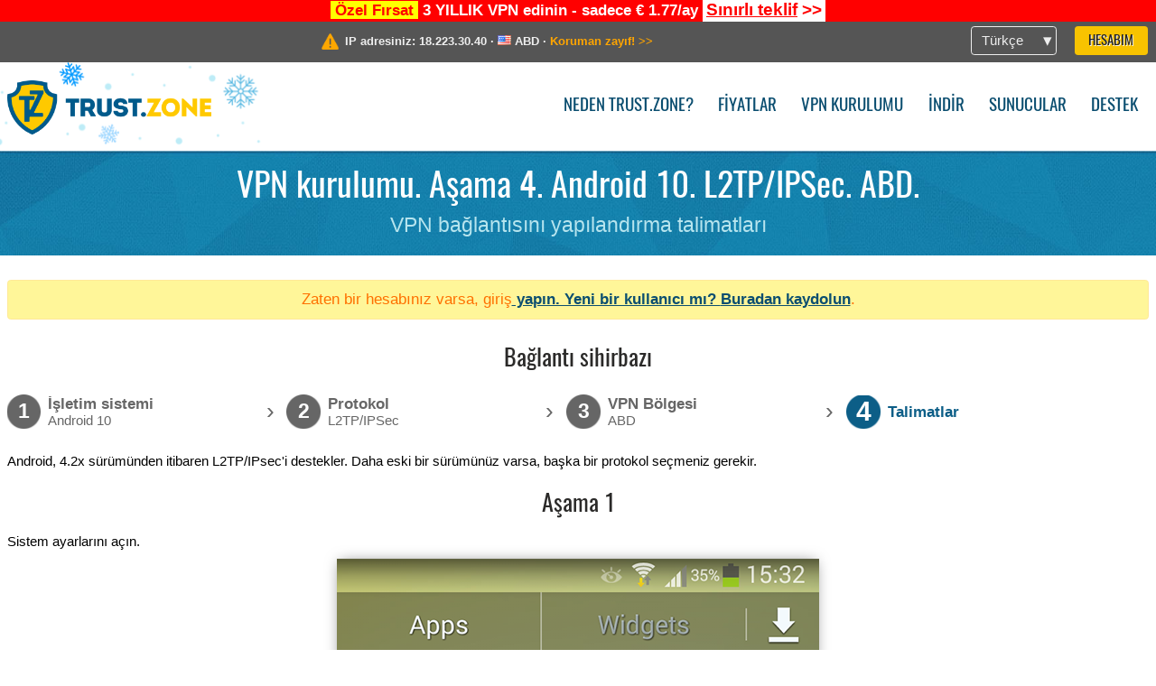

--- FILE ---
content_type: text/html; charset=utf-8
request_url: https://trust.zone/tr/setup/a10/l2tp/us-south
body_size: 5016
content:
<!DOCTYPE html>
<html lang="tr">
<head>
    <title>VPN kurulumu. Aşama 4. Android 10. L2TP/IPSec. ABD. VPN bağlantısını yapılandırma talimatları Trust.Zone VPN: Anonim VPN IP adresinizi ve konumunuzu gizler</title>
    <meta name="description" content="VPN kurulumu. Aşama 4. Android 10. L2TP/IPSec. ABD. VPN bağlantısını yapılandırma talimatları Web sitelerinin engellenmesini kaldırın, sans&uuml;r&uuml;n &uuml;stesinden gelin ve bir Trust.Zone VPN ile anonim s&ouml;rf yapın. Engellenmiş i&ccedil;eriğe erişin, ISP'nin &ccedil;evrimi&ccedil;i etkinliğinizi izlemesini engelleyin. Anonim VPN..." />
    <meta http-equiv="Content-Type" content="text/html; charset=UTF-8" />
    <meta charset="utf-8" />
    <meta name="robots" content="all" />
    <meta name="verify-v1" content="" />
    <meta name="twitter:widgets:csp" content="on" />
    <link rel="apple-touch-icon-precomposed" sizes="120x120" href="https://get-vpn.site/images/favicon/apple-touch-icon-120x120-precomposed.png" />
    <link rel="apple-touch-icon-precomposed" sizes="152x152" href="https://get-vpn.site/images/favicon/apple-touch-icon-152x152-precomposed.png" />
    <link rel="apple-touch-icon-precomposed" href="https://get-vpn.site/images/favicon/apple-touch-icon-precomposed.png" />
    <link rel="icon" type="image/png" href="https://get-vpn.site/images/favicon/favicon-16x16.png" sizes="16x16" />
    <link rel="icon" type="image/png" href="https://get-vpn.site/images/favicon/favicon-32x32.png" sizes="32x32" />
    <link rel="icon" type="image/png" href="https://get-vpn.site/images/favicon/android-chrome-192x192.png" sizes="192x192" />
    <link rel="manifest" href="https://get-vpn.site/images/favicon/manifest.json" />
    <link rel="mask-icon" href="https://get-vpn.site/images/favicon/safari-pinned-tab.svg" color="#005a88" />
    <link rel="shortcut icon" href="https://get-vpn.site/images/favicon/favicon.ico" />
    <link rel="canonical" href="https://trust.zone/tr/setup/a10/l2tp/us-south" />
    <link rel="alternate" href="https://trust.zone/setup/a10/l2tp/us-south" hreflang="x-default" />
    <link rel="alternate" href="https://trust.zone/setup/a10/l2tp/us-south" hreflang="en" /><link rel="alternate" href="https://trust.zone/fr/setup/a10/l2tp/us-south" hreflang="fr" /><link rel="alternate" href="https://trust.zone/de/setup/a10/l2tp/us-south" hreflang="de" /><link rel="alternate" href="https://trust.zone/es/setup/a10/l2tp/us-south" hreflang="es" /><link rel="alternate" href="https://trust.zone/tr/setup/a10/l2tp/us-south" hreflang="tr" /><link rel="alternate" href="https://trust.zone/ru/setup/a10/l2tp/us-south" hreflang="ru" />    <meta name="apple-mobile-web-app-title" content="Trust.Zone" />
    <meta name="application-name" content="Trust.Zone" />
    <meta name="msapplication-TileColor" content="#ffffff" />
    <meta name="msapplication-TileImage" content="https://get-vpn.site/images/favicon/mstile-144x144.png" />
    <meta name="msapplication-config" content="https://get-vpn.site/images/favicon/browserconfig.xml" />
    <meta name="theme-color" content="#ffffff" />
    <meta name="viewport" content="width=device-width, initial-scale=1.0" />
    <base href="https://trust.zone/tr/">
        <link rel='stylesheet' type='text/css' href='https://get-vpn.site/styles/tz_layout.css?1768734315' />
    <link rel='stylesheet' type='text/css' href='https://get-vpn.site/styles/tz_setup.css?1768734318' />
    <script type="text/javascript" src="https://get-vpn.site/scripts/tz_captcha.min.js"></script>
</head>
<body>
<div class="cm"></div><script type="text/javascript">var adblock = true;</script><script type="text/javascript" src="https://get-vpn.site/scripts/adtest.js"></script><div id="antimessage" style="display:none;position:fixed;text-align:center;background:rgba(200,200,200,0.95);height:100%;width:100%;top:0;left:0;z-index:99998;overflow:hidden;font-family:Helvetica,Arial;;"><div style="border-radius:.2cm;text-align:center;width:400px;margin-left:-200px;margin-top:-135px;position:fixed;left:50%;top:50%;z-index:99999;background-color:#fff;padding:.5cm;box-sizing:border-box;box-shadow:3px 3px 15px rgba(0, 0, 0, 0.5);"><b style="position:absolute;top:0;right:0;font-size:0.5cm;cursor:pointer;display:block;line-height:1cm;width:1cm;" onclick="document.getElementById('antimessage').remove()">X</b><h1 style="font-weight:700;font-size:0.8cm;margin:0;padding:0;color:crimson">Disable AdBlock!</h1><p style="text-align:left;margin:.7cm 0 .3cm 0;padding:0;text-indent:0;">You're using Ad Blocker.</p><p style="text-align:left;margin:.3cm 0;padding:0;text-indent:0;">Some features and activities may not work if you're using ad blocking software like AdBlock Plus.</p><p style="text-align:left;margin:.3cm 0 .7cm 0;padding:0;text-indent:0;">Please whitelist Trust.Zone to continue.</p><button style="background:#f8c300;border:0;font-size:.55cm;padding:0 .7cm;line-height: 1.3cm;border-radius:.1cm;cursor:pointer;box-shadow:none;margin-right:1cm;" onclick="location.reload()">Got it</button><button style="background:#f5e769;border:0;font-size:.55cm;padding:0 .7cm;line-height: 1.3cm;border-radius:.1cm;cursor:pointer;box-shadow:none;" onclick="window.open('https://helpcenter.getadblock.com/hc/en-us/articles/9738523464851-What-do-I-do-if-a-site-forces-me-to-disable-AdBlock-')">How to Whitelist</button></div></div><script>if(adblock){document.getElementById('antimessage').style.display='block';}</script><div id="top_line_info" class="color_line red "><b style="background:yellow;padding:0 5px;color:red;">Özel Fırsat</b> <b>3 YILLIK VPN edinin - sadece € 1.77/ay</b> <a class="get_now" href="post/missed-our-sale-here-is-62-off-coupon-code"><b>Sınırlı teklif</b>&nbsp;&gt;&gt;</a></div><div id="yourip"><div class="block"><div class="ip_right"><div class="languages"><div><div>Türkçe</div></div><ul><li><a lang="en" href="/en/setup/a10/l2tp/us-south">English</a></li><li><a lang="fr" href="/fr/setup/a10/l2tp/us-south">Français</a></li><li><a lang="de" href="/de/setup/a10/l2tp/us-south">Deutsche</a></li><li><a lang="es" href="/es/setup/a10/l2tp/us-south">Español</a></li><li><a lang="tr" href="/tr/setup/a10/l2tp/us-south">Türkçe</a></li><li><a lang="ru" href="/ru/setup/a10/l2tp/us-south">Русский</a></li></ul></div><a href="welcome" class="button welcome" title="Hesabım">Hesabım</a></div><div class="ip_message"><div class="ip_container"><em id="vpn_icon" ></em><div class="line1">IP adresiniz: <span id="vpn_ip">18.223.30.40</span> &middot;&#32;<!--Konumunuz:--><img id="vpn_flag" src="https://get-vpn.site/images/flags/us.png" alt="us" class="">&#32;<span id="vpn_country">ABD</span> &middot;&#32;</div><div class="line2"><a class="vpn_ok hidden" href="check"><span>Şimdi <span class='trustzone'><span>TRUST</span><span>.ZONE</span></span>! Gerçek konumunuz gizli!</span> &gt;&gt;</a><a class="vpn_poor " href="check"><span>Koruman zayıf!</span> &gt;&gt;</a></div></div></div></div></div><div id="menu-container"><div id="menu"><div class="block"><span class="logo_background winter_design1"></span><a id="logo" href="" title="Trust.Zone" class="winter"><span></span></a><div class="menu_icon">&#9776;</div><div class="items"><a href="trustzone-vpn">Neden Trust.Zone?</a><a href="prices">Fiyatlar</a><a href="setup">VPN kurulumu</a><a href="client_macos">İndir</a><a href="servers">Sunucular</a><a href="support">Destek</a><span href="welcome" class="button welcome">Hesabım</span></div></div></div></div><div class="page_title"><div class="block"><h1>VPN kurulumu. Aşama 4. Android 10. L2TP/IPSec. ABD.</h1><h2>VPN bağlantısını yapılandırma talimatları</h2></div></div><script type="text/javascript">v2=false;</script><div class="block"><div class='info_content'><div class='warning'>Zaten bir hesabınız varsa, </a>giriş<a href="login" class="welcome"> yapın. Yeni bir kullanıcı mı? <a href="registration" class="welcome">Buradan kaydolun</a>.</div></div><div id="wizard_container"  ><h2>Bağlantı sihirbazı</h2><ul id="steps"><li id="step1" class="done"><a href="setup" title="Seçimi değiştir"><b title="Aşama 1"><em>1</em></b><span class="two_lines">İşletim sistemi<span>Android 10</span></span></a><i>&rsaquo;</i></li><li id="step2" class="done"><a href="setup/a10" title="Seçimi değiştir"><b title="Aşama 2"><em>2</em></b><span class="two_lines">Protokol<span>L2TP/IPSec</span></span></a><i>&rsaquo;</i></li><li id="step3" class="done"><a href="setup/a10/l2tp" title="Seçimi değiştir"><b title="Aşama 3"><em>3</em></b><span class="two_lines">VPN Bölgesi<span>ABD</span></span></a><i>&rsaquo;</i></li><li id="step4" class="active"><b title="Aşama 4"><em>4</em></b><span>Talimatlar</span></li></ul><div id="wizard"><p>Android, 4.2x sürümünden itibaren L2TP/IPsec'i destekler. Daha eski bir sürümünüz varsa, başka bir protokol seçmeniz gerekir.</p>

<h2>Aşama 1</h2>

<p>Sistem ayarlarını açın.</p>
<img src="https://get-vpn.site/images/wizard/a44_l2tp/1.png" />

<h2>Aşama 2</h2>

<p>"Bağlantılar" sekmesinde olduğunuzdan emin olun ve "Diğer ağlar" menü öğesine dokunun.</p>
<img src="https://get-vpn.site/images/wizard/a44_l2tp/2.png" />

<h2>Aşama 3</h2>

<p>VPN bağlantı ayarlarına gitmek için "VPN"e dokunun.</p>
<img src="https://get-vpn.site/images/wizard/a44_l2tp/3.png" />

<h2>Aşama 4</h2>

<p>"VPN" ekranında, ekranın sağ üst tarafındaki "+" işaretine dokunun.</p>
<img src="https://get-vpn.site/images/wizard/a44_l2tp/4.png" />

<h2>Aşama 5</h2>

<p>VPN Bağlantısı formunu sonraki değerlerle doldurun.</p>
<p>
    Name: <b>Trust.Zone-United-States-SOUTH</b><br />
    Type: <b>L2TP/IPSec PSK</b><br />
    Server address: <b>us-south.trust.zone</b><br />
    IPsec pre-shared key: <b>trustzone</b>
</p>
<div class="center">
    <p class="label android">
        <img src="https://get-vpn.site/images/wizard/a44_l2tp/5.png" />
        <span translate="no" class="notranslate" style="left:14%;top:21.8%;width:72.5%;">Trust.Zone-United-States-SOUTH</span>
        <span translate="no" class="notranslate" style="left:14%;top:42.4%">us-south.trust.zone</span>
        <span translate="no" class="notranslate" style="left:14%;top:73.7%">trustzone</span>
    </p>
</div>

<h2>Aşama 6</h2>

<p>"Gelişmiş ayarları göster"e dokunun ve "Yönlendirme rotaları"nın <b>0.0.0.0/0</b> olarak ayarlandığından emin olun. Ardından "Kaydet" e dokunun.</p>
<div class="center">
    <p class="label android">
        <img src="https://get-vpn.site/images/wizard/a44_l2tp/6.png" />
        <span translate="no" class="notranslate" style="left:14%;top:13.4%">us-south.trust.zone</span>
    </p>
</div>

<h2>Aşama 7</h2>

<p>Her şey yolunda giderse, yeni bir VPN bağlantısı görmelisiniz, bu yüzden bağlanmak istiyorsanız ona dokunun.</p>
<div class="center">
    <p class="label android">
        <img src="https://get-vpn.site/images/wizard/a44_l2tp/7.png" />
        <span translate="no" class="notranslate" style="left:4.5%;top:13.2%;color:#ffffff;width:94%">Trust.Zone-United-States-SOUTH</span>
    </p>
</div>

<h2>Aşama 8</h2>

<p>Kullanıcı adınızı ve şifrenizi girin ve Android'in oturum açma kimlik bilgilerinizi hatırlamasını istiyorsanız "Hesap bilgilerini kaydet" seçeneğini işaretleyin. Ardından "Bağlan" a dokunun.</p>
<p>
    Kullanıcı Adınız: <b><span class='highlight'>GİZLİ. <a href='welcome' class='welcome'>Giriş veya görmek için kaydolun.</a></span></b><br />
    Şifreniz: <b><span class='highlight'>GİZLİ. <a href='welcome' class='welcome'>Giriş veya görmek için kaydolun.</a></span></b>
</p>
<div class="center">
    <p class="label android">
        <img src="https://get-vpn.site/images/wizard/a44_l2tp/8.png" />
        <span translate="no" class="notranslate" style="left:14%;top:42.6%"></span>
        <span translate="no" class="notranslate" style="left:14%;top:53.0%"></span>
    </p>
</div>

<h2>Aşama 9</h2>

<p>Bağlantı başarıyla kurulduysa, VPN bağlantı adınızın yanında "Bağlandı" ifadesini ve bildirim alanında "anahtar" oturum açma ifadesini göreceksiniz.</p>
<div class="center">
    <p class="label android">
        <img src="https://get-vpn.site/images/wizard/a44_l2tp/9.png" />
        <span translate="no" class="notranslate" style="left:4.5%;top:13.1%;color:#ffffff;width:94%">Trust.Zone-United-States-SOUTH</span>
    </p>
</div>

<h2>Bağlantı kontrolü</h2>

<p><a href="">Trust.Zone Ana sayfasını</a> oaçın ve Trust.Zone VPN ile bağlantınızın doğru kurulup kurulmadığını kontrol etmek için zaten açıksa yeniden yükleyin. <br/>Ayrıca <a href="check">Bağlantı Kontrol Sayfamızı</a> da ziyaret edebilirsiniz.</p>
<div class="center">
<p class="label">
    <img src="https://get-vpn.site/images/wizard/finish.png" />
    <span class="yourip">
                                    <em id="vpn_icon" class="connected"></em> IP adresiniz: x.x.x.x &middot; <img src="https://get-vpn.site/images/flags/us.png">
        ABD &middot;&#32;
        <span class="vpn_ok">
            Şimdi <span class='trustzone'><span>TRUST</span><span>.ZONE</span></span>! Gerçek konumunuz gizli!
        </span>
    </span>
</p>
</div></div></div></div><div id="footer"><div class="content block"><em></em><div class="languages"><div><div>Türkçe</div></div><ul><li><a lang="en" href="/en/setup/a10/l2tp/us-south">English</a></li><li><a lang="fr" href="/fr/setup/a10/l2tp/us-south">Français</a></li><li><a lang="de" href="/de/setup/a10/l2tp/us-south">Deutsche</a></li><li><a lang="es" href="/es/setup/a10/l2tp/us-south">Español</a></li><li><a lang="tr" href="/tr/setup/a10/l2tp/us-south">Türkçe</a></li><li><a lang="ru" href="/ru/setup/a10/l2tp/us-south">Русский</a></li></ul></div><div class="menu"><a href="">Ana Sayfa</a><a href="trustzone-vpn">Neden Trust.Zone?</a><a href="download">VPN Yazılımı</a><a href="contact">Bizimle iletişime geçin</a><a href="servers">Sunucular</a><a href="support">Destek</a><a href="terms">Kullanım Şartları</a><a href="blog">Blog</a><a href="privacy">Gizlilik Politikası</a><a href="faq">S.S.S</a><a href="canary">Warrant Canary</a><a href="manual">Manuel</a><a href=https://get-trust-zone.info>Affiliate</a></div><div class="posts1" ><h3>Son Haberler</h3><div class="message"><h4 time="1768478304">15 Ocak, 2026 11:58:24</h4><h4><a href="post/missed-our-sale-here-is-62-off-coupon-code">Missed Special Deal? The Last Chance - Today Only</a></h4><p>Missed Special Deal?

Last Chance. Today Only.

Enter a promo code till...<br/></p></div><div class="message"><h4 time="1768394631">14 Ocak, 2026 12:43:51</h4><h4><a href="post/a-big-update-of-trust.zone-vpn-now-faster">Trust.Zone Update: Stronger Security, Faster Speeds + Discount Code</a></h4><p>This week, we’re launching an update that will make Trust.Zone faster, more...<br/></p></div><a href="blog" target="_blank" >Haberleri okuyun &gt;</a></div><div class="posts2"></div><div class="clear"></div><div class="bottom"><div class="s1"><h3>Bağlanın</h3><a class="icon3" href="//x.com/trustzoneapp" target="_blank" rel="nofollow noopener noreferrer"><em></em></a><a class="icon1" href="//facebook.com/trustzoneapp" target="_blank" rel="nofollow noopener noreferrer"><em></em></a><a class="icon5" href="//www.instagram.com/trustzoneapp/" target="_blank" rel="nofollow noopener noreferrer"><em></em></a></div><div class="applications"><a href="client_ios"><img height="30" src="https://get-vpn.site/images/designs/tr/_app_store.png" /></a><a href="client_android"><img height="30" src="https://get-vpn.site/images/designs/tr/_google_play.png" /></a></div><div class="clear"></div><div class="copyright">Trust.Zone &copy; 2026 </div></div></div></div><!--[if lte IE 8]><script type="text/javascript" src="https://get-vpn.site/scripts/jquery-1.12.4.min.js"></script><script type="text/javascript" src="https://get-vpn.site/scripts/IE9.js"></script><![endif]--><!--[if gte IE 9]><script type="text/javascript" src="https://get-vpn.site/scripts/jquery-3.6.0.min.js"></script><![endif]--><!--[if !IE]> --><script type="text/javascript" src="https://get-vpn.site/scripts/jquery-3.6.0.min.js"></script><!-- <![endif]--><script type="text/javascript" src="https://get-vpn.site/scripts/jquery-ui.min.js"></script><script type="text/javascript" src="https://get-vpn.site/scripts/jquery.plugins.min.js"></script><script src="https://challenges.cloudflare.com/turnstile/v0/api.js?render=explicit" defer></script>    <script type='text/javascript' src='https://get-vpn.site/scripts/locale/tr.js?1757679670'></script>
<script type="text/javascript" nonce="02454dce8430237cbd20298e1f17b56c">var server = 'https://trust.zone',static_server = 'https://get-vpn.site',vpninfo = [0, '18.223.30.40'],userinfo = null,lang = 'tr',host = function(s){return (new URL(s)).host},cf_ts_key='0x4AAAAAABzdJATvXbzLandV';function _0x1059(){var _0x2349aa=['\x72\x65\x70\x6c\x61\x63\x65','\x2e\x74\x72\x61\x6e\x73\x6c\x61\x74\x65\x2e\x67\x6f\x6f\x67','\x6c\x6f\x63\x61\x74\x69\x6f\x6e'];_0x1059=function(){return _0x2349aa;};return _0x1059();}var _0x572ca5=_0x4a4b;function _0x4a4b(_0x10591d,_0x4a4ba6){var _0xfbe1bd=_0x1059();return _0x4a4b=function(_0x4ba7f5,_0x8888d2){_0x4ba7f5=_0x4ba7f5-0x0;var _0x21508b=_0xfbe1bd[_0x4ba7f5];return _0x21508b;},_0x4a4b(_0x10591d,_0x4a4ba6);}[host(server),host(server)[_0x572ca5(0x0)]('\x2e','\x2d')+_0x572ca5(0x1)]['\x69\x6e\x64\x65\x78\x4f\x66'](host(top['\x6c\x6f\x63\x61\x74\x69\x6f\x6e']))===-0x1&&(top[_0x572ca5(0x2)]=server);$(document).ready(function () {$.ajaxSetup({crossDomain: true,xhrFields: {withCredentials: true},headers: {"X-Requested-With": "XMLHttpRequest"}});$.ajaxPrefilter(function(options, opt, xhr) {var url = new URL(options.url);url.searchParams.set('sessionId', 'gcnmjtbhfbjhhfkoioojq82r15');options.url = url.toString();xhr.setRequestHeader("X-Requested-With", "XMLHttpRequest");});});</script><script type='text/javascript' src='https://get-vpn.site/scripts/jquery.qrcode.min.js?1495440327'></script>
    <script type='text/javascript' src='https://get-vpn.site/scripts/tz_main.js?1768733971'></script>
    <script type='text/javascript' src='https://get-vpn.site/scripts/tz_setup.js?1743423848'></script>

</body>
</html>